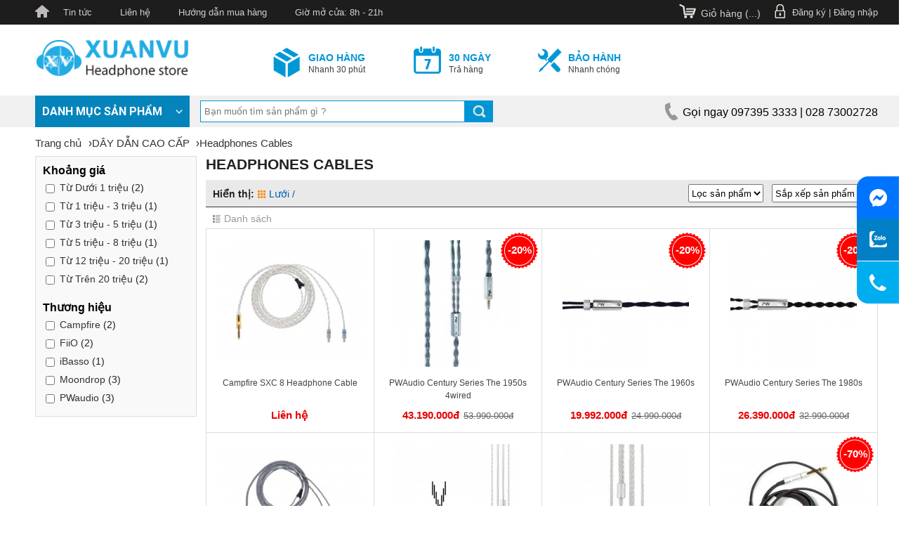

--- FILE ---
content_type: text/html; charset=UTF-8
request_url: https://tainghe.com.vn/headphones-cables.html
body_size: 14620
content:

<!DOCTYPE html>
<html lang="vi-vn">
<head>
    <!-- xác minh tên miền với facebook -->
    <meta name="facebook-domain-verification" content="3ko06e73uzxeje3jaypvixolwlsm9z" />    
    <meta name="google-site-verification" content="pS7uY7eqkkWy-tjZwtLQhgpEaebfgKiIzzXqp9u7z_A" />
    <meta name="google-site-verification" content="DMybd7gAdQlGBJro1cN9Tt48duBuYuBQhWh6Cb_iumU" />
    <meta name="google-site-verification" content="8109e_rQ9JCfYHn8fsIOPZFo6FAUPTnkhuJDZSnhZuY" />

    <meta charset="utf-8" />
    <meta name="viewport" content="width=device-width, initial-scale=1.0">
    <meta name="resource-type" content="document" />
    <meta http-equiv="X-UA-Compatible" content="IE=edge,chrome=1" />
    
    <meta property="og:title"       content="Headphones Cables">
    <meta property="og:image:alt"   content="Headphones Cables">
    <title>Headphones Cables</title>
    

    
    <meta name="description" content="Headphones Cables"/>
    <meta property="og:description" content="Headphones Cables">
    

    
    <meta property="og:type" content="website" />
    <meta property="og:image" content="https://tainghe.com.vn/static/assets/2024/images/logo_logo_logo.png" />
    
    <meta property="og:url" content="https://tainghe.com.vn/headphones-cables.html" />

    
    <meta name="keywords" content="Headphones Cables"/>
    

        
    
    <meta name="robots" content="index,follow" />
    

    
        <link rel="canonical" href="https://tainghe.com.vn/headphones-cables.html" >
    

    
    <meta name="revisit-after" content="1 days" />

    <link rel="alternate" type="application/rss+xml" title="RSS Feed for https://tainghe.com.vn" href="/product.rss" />
    <link rel="shortcut icon" href="/static/assets/2024/images/favicon.png" />
    
    <link rel="preconnect" href="https://fonts.googleapis.com">
    <link rel="preconnect" href="https://fonts.gstatic.com" crossorigin>
    <link href="https://fonts.googleapis.com/css?family=Roboto:400,500,700&subset=vietnamese" rel="stylesheet">
   <link rel="stylesheet" href="https://cdnjs.cloudflare.com/ajax/libs/font-awesome/6.1.2/css/all.min.css">
    <link rel="stylesheet" href="/static/assets/2024/script/style.css?23012026153332">   
    <!-- <link rel="stylesheet" href="/static/assets/2024/script/style_2.css?23012026153332">   -->
  
    

    
    <!--[if lt IE 9]>
    <script src="http://html5shiv.googlecode.com/svn/trunk/html5.js"></script>
    <![endif]-->
    
    <!-- Global site tag (gtag.js) - Google Analytics -->
<script async src="https://www.googletagmanager.com/gtag/js?id=UA-86334960-1"></script>
<script>
    window.dataLayer = window.dataLayer || [];
    function gtag(){dataLayer.push(arguments);}
    gtag('js', new Date());

    gtag('config', 'UA-86334960-1');
</script>

<!-- Google Tag Manager -->
<script>(function(w,d,s,l,i){w[l]=w[l]||[];w[l].push({'gtm.start':
new Date().getTime(),event:'gtm.js'});var f=d.getElementsByTagName(s)[0],
j=d.createElement(s),dl=l!='dataLayer'?'&l='+l:'';j.async=true;j.src=
'https://www.googletagmanager.com/gtm.js?id='+i+dl;f.parentNode.insertBefore(j,f);
})(window,document,'script','dataLayer','GTM-5GNDHPW');</script>
<!-- End Google Tag Manager -->
  
<!-- Google Tag Manager tainghe.com.vn-->
<script>(function(w,d,s,l,i){w[l]=w[l]||[];w[l].push({'gtm.start':
new Date().getTime(),event:'gtm.js'});var f=d.getElementsByTagName(s)[0],
j=d.createElement(s),dl=l!='dataLayer'?'&l='+l:'';j.async=true;j.src=
'https://www.googletagmanager.com/gtm.js?id='+i+dl;f.parentNode.insertBefore(j,f);
})(window,document,'script','dataLayer','GTM-PNNBLPS');</script>
<!-- End Google Tag Manager -->

<!-- Google Tag Manager -->
<script>(function(w,d,s,l,i){w[l]=w[l]||[];w[l].push({'gtm.start':
new Date().getTime(),event:'gtm.js'});var f=d.getElementsByTagName(s)[0],
j=d.createElement(s),dl=l!='dataLayer'?'&l='+l:'';j.async=true;j.src=
'https://www.googletagmanager.com/gtm.js?id='+i+dl;f.parentNode.insertBefore(j,f);
})(window,document,'script','dataLayer','GTM-KZFTWVP');</script>
<!-- End Google Tag Manager --> 
      
    
<!-- Global site tag (gtag.js) - AdWords: 865031147 -->
<script async src="https://www.googletagmanager.com/gtag/js?id=AW-865031147"></script>
<script>
    window.dataLayer = window.dataLayer || [];
    function gtag(){dataLayer.push(arguments);}
    gtag('js', new Date());

    gtag('config', 'AW-865031147');
</script>

<!-- Google Tag Manager -->
<script>(function(w,d,s,l,i){w[l]=w[l]||[];w[l].push({'gtm.start':
new Date().getTime(),event:'gtm.js'});var f=d.getElementsByTagName(s)[0],
j=d.createElement(s),dl=l!='dataLayer'?'&l='+l:'';j.async=true;j.src=
'https://www.googletagmanager.com/gtm.js?id='+i+dl;f.parentNode.insertBefore(j,f);
})(window,document,'script','dataLayer','GTM-TMD6K7D');</script>
<!-- End Google Tag Manager -->
</head>
<body>
      
    <div id="wrapper">
        <div id="top">
    <div class="container">
        <ul id="menu-top" class="ul">
            <li class="first home"><a href="/"></a></li>
            <li><a href="/tin-tuc">Tin tức</a></li>
            <li><a href="/lien-he">Liên hệ</a></li>
            <li><a href="/huong-dan-mua-hang">Hướng dẫn mua hàng</a> </li>
            <li><a >Giờ mở cửa: 8h - 21h</a></li>
        </ul>
        
        
        <div id="customer_h">
          	<i class="icon_login_h"></i>
          	<a href="/dang-ky" style="color: #d0d0d0">Đăng ký</a> | 
          	<a href="/dang-nhap" style="color: #d0d0d0">Đăng nhập</a>
      	</div>
        
        <div id="cart-header">
            <i class="icon icon-cart"></i>
            <a href="/cart">Giỏ hàng (<span class="js-cart-count"></span>)</a>
        </div>
    </div>
</div>

<div class="clear"></div>

<header>
    <div class="container">
        
        <a href="/" id="logo"><img src="/static/assets/2024/images/logo_logo_logo.png" alt="Xuan Vu Audio" /></a>
        

        <div id="services-header">
            <a href="/xuan-vu-speedy-dat-hang-online-nhan-hang-sieu-nhanh-chi-trong-30-phut.html">
                <i class="icon icon-service1"></i>
                <div><b>Giao hàng</b><span>Nhanh 30 phút</span></div>
            </a>
            <a href="/chinh-sach-bao-hanh">
                <i class="icon icon-service2"></i>
                <div><b>30 ngày</b><span>Trả hàng</span></div>
            </a>
            <a href="/chinh-sach-bao-hanh">
                <i class="icon icon-service3"></i>
                <div><b>Bảo hành</b><span>Nhanh chóng</span></div>
            </a>
        </div>

        <div id="fb_header">
            <div class="fb-page" data-href="https://www.facebook.com/xuanvuaudio/" data-width="280" data-height="75" data-small-header="true" data-adapt-container-width="true" data-hide-cover="false" data-show-facepile="true">
                <blockquote cite="https://www.facebook.com/xuanvuaudio/" class="fb-xfbml-parse-ignore"><a href="https://www.facebook.com/xuanvuaudio/">Xuân Vũ Audio</a></blockquote>
            </div>
        </div>
    </div>
</header>

<div class="clear"></div>
<nav id="nav-hori">
    <div class="container">
        <div id="main-menu">
    <div class="title-main-menu">Danh mục sản phẩm</div>
    <ul class="ul menu" style="display:none;">
        <li style="background: #f00;">
            <span class="box_icon_cat">
                <img src="/static/assets/2024/images/icon-flame-2020.png" alt="Khuyến mại hot" class="icon-cat" />
            </span>
            <a href="/khuyen-mai.html" class="root">KHUYẾN MẠI HOT</a>
        </li>

        <li>
            <span class="box_icon_cat">
                <img src="https://tainghe.com.vn/media/category/cb_4d485476e07e02638e8e2133cdf8f56d.png" alt="TAI NGHE" class="icon-cat"/>
            </span>

            <a href="/tai-nghe.html" class="root">TAI NGHE</a>

            <div class="sub-nav" style="min-height: 466px;">
                <div class="left">
                    <h3>Phân loại</h3>
                    <a href="/tai-nghe-in-ear.html" class="sub2">Tai Nghe In Ear</a>
                    <a href="/tai-nghe-ear-bud.html" class="sub2">Tai nghe Ear Bud</a>
                    <a href="/tai-nghe-on-ear.html" class="sub2">Tai nghe On Ear</a>
                    <a href="/tai-nghe-over-ear.html" class="sub2">Tai Nghe Over Ear</a>
                    <a href="/tai-nghe-clip-on.html" class="sub2">Tai Nghe Clip On</a>
                    <a href="/tai-nghe-open-ear.html" class="sub2">Tai Nghe Open Ear</a>
                    <a href="/tai-nghe-custom.html" class="sub2">Tai Nghe Custom</a>
                    <a href="/tai-nghe-universal.html" class="sub2">Tai Nghe Universal</a>
                    <a href="/tai-nghe-chong-on-noice-cancelling.html" class="sub2">Tai Nghe Chống Ồn</a>
                    <a href="/tai-nghe-khong-day.html" class="sub2">Tai Nghe Bluetooth</a>
                    <a href="/tai-nghe-true-wireless.html" class="sub2">Tai Nghe True Wireless</a>
                    <a href="/tai-nghe-DJ.html" class="sub2">Tai Nghe DJ</a>
                    <a href="/tai-nghe-phong-thu.html" class="sub2">Tai Nghe Phòng Thu</a>
                    <a href="/tai-nghe-the-thao.html" class="sub2">Tai Nghe Thể Thao</a>
                    <a href="/tai-nghe-choi-game.html" class="sub2">Tai Nghe Chơi Game</a>
                    <a href="/tai-nghe-co-mic.html" class="sub2">Tai Nghe Có Mic</a>
                    <a href="/tai-nghe-call-center.html" class="sub2">Tai Nghe Call Center</a>
                    <a href="/tai-nghe-tre-em.html" class="sub2">Tai Nghe Trẻ Em</a>
                </div>

                <div class="box-sub brand">
                    <h3>Thương hiệu</h3>
                    <div id="brand1">
                        <a href="/tai-nghe-sony">Sony</a>
                        <a href="/tai-nghe-64audio">64 Audio</a>
                        <a href="/tai-nghe-aaw">AAW</a>
                        <a href="/tai-nghe.html?brand=102&sort=price-asc">Apple</a>
                        <a href="/tai-nghe.html?brand=188&sort=price-asc">Fiil</a>
                        <a href="/tai-nghe.html?brand=51&sort=price-asc">JBL</a>
                        <a href="/tai-nghe-audio-technica">Audio-technica</a>
                        <a href="/tai-nghe-auglamour">Auglamour</a>
                        <a href="/tai-nghe.html?brand=38&sort=price-asc">Skullcandy</a>
                        <a href="/tai-nghe.html?brand=147&sort=price-asc">SoundPeats</a>
                        <a href="/tai-nghe-beats">Beats</a>
                        <a href="/tai-nghe-beyerdynamic">Beyerdynamic</a>
                        <a href="/tai-nghe.html?brand=160&sort=price-asc">B&O</a>
                        <a href="/tai-nghe-bose">Bose</a>
                        <a href="/tai-nghe-campfire">Campfire</a>
                        <a href="/tai-nghe.html?brand=103&sort=price-asc">Focal</a>
                        <a href="/tai-nghe-denon">Denon</a>
                        <a href="/tai-nghe-grado">Grado</a>
                        <a href="/tai-nghe-hifiman">Hifiman</a>
                        <a href="/tai-nghe-jabra">Jabra</a>
                        <a href="/tai-nghe-sennheiser">Sennheiser</a>
                        <a href="/tai-nghe-shozy">Shozy</a>
                        <a href="/tai-nghe-shure">Shure</a>
                        <a href="/tai-nghe.html?brand=161&sort=price-asc">Tribit</a>
                        <a href="/tai-nghe-soundmagic">SoundMAGIC</a>
                        <a href="/tai-nghe.html?brand=17&sort=price-asc">iBasso</a>
                        <a href="/tai-nghe.html?brand=11&sort=price-asc">Fiio</a>
                        <a href="/tai-nghe.html?brand=143&sort=price-asc">Sabbat</a>
                        <a href="/tai-nghe.html?brand=141&sort=price-asc">Moondrop</a>
                        <a href="/tai-nghe.html?brand=54&sort=price-asc">Marshall</a>
                        <a href="/tai-nghe-westone">Westone</a>
                        <a href="/tai-nghe.html?brand=162&sort=price-asc">Dunu</a>
                        <a href="/tai-nghe-yuin">Yuin</a>
                        <a href="/tai-nghe.html?brand=49&sort=price-asc">Campire</a>
                    </div>
                </div>

                <div class="banner-sub-menu">
                    
                </div>
            </div>
        </li>

        <li>
            <span class="box_icon_cat"><img src="https://tainghe.com.vn/media/category/cb_a22746738a475a75211f96a98549a811.png" alt="MÁY NGHE NHẠC" class="icon-cat"/></span>
            <a href="/may-nghe-nhac.html" class="root">MÁY NGHE NHẠC</a>
            <div class="sub-nav" style="min-height: 466px;">
                <div class="left">
                    <h3>Phân loại</h3>
                    <a href="/may-nghe-nhac-lossless.html" class="sub2">Máy Nghe Nhạc Lossless</a>
                    <a href="/may-nghe-nhac-the-thao.html" class="sub2">Máy Nghe Nhạc Thể Thao</a>
                    <a href="/may-nghe-nhac-hires.html" class="sub2">Máy Nghe Nhạc Hires</a>
                </div>
                <div class="box-sub brand">
                    <h3>Thương hiệu</h3>
                    <div id="brand4">
                        <a href="/may-nghe-nhac-astell-kern">Astell & Kern</a>
                        <a href="/may-nghe-nhac-sony">Sony</a>
                        <a href="/may-nghe-nhac-aune">Aune</a>
                        <a href="/may-nghe-nhac-fiio">Fiio</a>
                        <a href="/may-nghe-nhac-ibasso">iBasso</a>
                        <a href="/may-nghe-nhac-hidizs">Hidizs</a>    
                        <a href="/may-nghe-nhac-shanling">Shanling</a>     
                        <a href="/may-nghe-nhac-cayin">Cayin</a> 
                    </div>
                </div>
                <div class="banner-sub-menu"></div>
            </div>
        </li>

        <li>
            <span class="box_icon_cat"><img src="https://tainghe.com.vn/media/category/cb_f6c8dd5cf8f95e19e99ef874e3edc242.png" alt="LOA | SPEAKER" class="icon-cat"/></span>
            <a href="/loa.html" class="root">LOA | SPEAKER</a>
            <div class="sub-nav" style="min-height: 466px;">
                <div class="left">
                    <h3>Phân loại</h3>
                    <a href="/loa-di-dong.html" class="sub2">Loa Di Động</a>
                    <a href="/loa-vi-tinh.html" class="sub2">Loa Vi Tính</a>
                    <a href="/loa-bluetooth.html" class="sub2">Loa Bluetooth</a>
                    <a href="/loa-bookshelf.html" class="sub2">Loa Để Bàn</a>
                    <a href="/loa-sound-bar.html" class="sub2">Loa Soundbar</a>
                    <a href="/loa-hoi-nghi.html" class="sub2">Loa Hội Nghị</a>
                    <a href="/loa-karaoke.html" class="sub2">Loa Karaoke</a>
                </div>
                <div class="box-sub brand">
                    <h3>Thương hiệu</h3>
                    <div id="brand6">
                        <a href="/loa-jbl">JBL</a>
                        <a href="/loa-sony">Sony</a>
                        <a href="/loa-marshall">Marshall</a>
                        <a href="/loa-bose">Bose</a>
                        <a href="/loa.html?sort=price-asc&brand=161">Tribit</a>
                        <a href="/loa-harman-kardon">Harman Kardon</a>
                        <a href="/loa.html?brand=160&sort=price-asc">B&O</a>
                    </div>
                </div>
                <div class="banner-sub-menu"></div>
            </div>
        </li>

        <li>
            <span class="box_icon_cat"><img src="https://tainghe.com.vn/static/assets/2024/images/no_img.png" alt="CUSTOM IN EAR" class="icon-cat"/></span>
            <a href="/custom-in-ear.html" class="root">CUSTOM IN EAR</a>
        </li>

        <li>
            <span class="box_icon_cat"><img src="https://tainghe.com.vn/media/category/cb_34ead602847eccffd2bc5af611a422d2.png" alt="AMP & DAC" class="icon-cat"/></span>
            <a href="/amp-dac.html" class="root">DAC - AMP</a>
            <div class="sub-nav" style="min-height: 466px;">
                <div class="left">
                    <h3>Phân loại</h3>
                    <a href="/dac-may-tinh.html" class="sub2">DAC</a>
                    <a href="/dac-amp-di-dong.html" class="sub2">DAC/AMP Di Động</a>
                    <a href="/headphone-amp.html" class="sub2">Âm Ly Di Động</a>
                    <a href="/amp-de-ban.html" class="sub2">Âm Ly Để Bàn</a>
                    <a href="/bluetooth-dac-amp.html" class="sub2">Bluetooth DAC/AMP</a>
                    <a href="/dau-phat-cd.html" class="sub2">Đầu phát CD</a>
                </div>
                <div class="box-sub brand">
                    <h3>Thương hiệu</h3>
                    <div id="brand5">
                        <a href="/amp-dac-topping">Topping</a>
                        <a href="/amp-dac-chord-electronics">Chord Electronics</a>
                        <a href="/amp-dac-aune">Aune</a>
                        <a href="/amp-dac-fiio">Fiio</a>
                        <a href="/amp-dac-jds">JDSlabs</a>
                        <a href="/amp-dac-earstudio">Earstudio</a>
                        <a href="/amp-dac-ibasso">iBasso</a>
                        <a href="/amp-dac-xduoo">xDuoo</a>
                        <a href="/amp-dac-hidizs">Hidizs</a>
                        <a href="/amp-dac-oriolus">Oriolus</a>
                        <a href="/amp-dac-shanling">Shanling</a>
                    </div>
                </div>
                <div class="banner-sub-menu"></div>
            </div>
        </li>

        <li>
            <span class="box_icon_cat"><img src="https://tainghe.com.vn/media/category/cb_d3306ab36c10519e174cd70561740e69.png" alt="CABLES" class="icon-cat"/></span>
            <a href="/hi-end-cables.html" class="root">Dây Dẫn Cao Cấp</a>
            <div class="sub-nav" style="min-height: 466px;">
                <div class="left">
                    <h3>Phân loại</h3>
                    <a href="/iem-ciem-cables.html" class="sub2">IEM/CIEM Cables</a>
                    <a href="/headphones-cables.html" class="sub2">Headphones Cables</a>
                    <a href="/interconnect-cables.html" class="sub2">Interconnect Cables</a>
                </div>
                <div class="box-sub brand">
                    <h3>Thương hiệu</h3>
                    <div id="brand3">
                        <a href="/hi-end-cables-satin-audio">Satin Audio</a>
                        <a href="/hi-end-cables-effect-audio">Effect Audio</a>
                        <a href="/hi-end-cables-oriolus">Oriolus</a>
                        <a href="/hi-end-cables-pwaudio">PWaudio</a>
                    </div>
                </div>
                <div class="banner-sub-menu"></div>
            </div>
        </li>

        <li>
            <span class="box_icon_cat"><img src="https://tainghe.com.vn/static/assets/2024/images/no_img.png" alt="PHỤ KIỆN" class="icon-cat"/></span>
            <a href="/phu-kien.html" class="root">PHỤ KIỆN</a>
            <div class="sub-nav" style="min-height: 466px;">
                <div class="left">
                    <h3>Phân loại</h3>
                    <a href="/gia-treo-tai-nghe.html" class="sub2">Giá Treo Tai Nghe</a>
                    <a href="/day-noi-dai-tai-nghe.html" class="sub2">Dây Nối Dài Tai Nghe</a>
                    <a href="/giac-chia-tai-nghe.html" class="sub2">Giắc | Dây Kết Nối</a>
                    <a href="/eartips-earpads.html" class="sub2">Eartip | Earpad</a>
                    <a href="/pin-du-phong.html" class="sub2">Pin | Dây Sạc | Ổ Cắm</a>
                    <a href="/Case.html" class="sub2">Case | Túi Đựng</a>
                    <a href="/the-nho.html" class="sub2">Thẻ Nhớ</a>
                    <a href="/may-ghi-am-chinh-hang.html" class="sub2">Máy Ghi Âm</a>
                    <a href="/ghe-cong-thai-hoc.html" class="sub2">Ghế Công Thái Học</a>
                    <a href="/phu-kien-khac.html" class="sub2">Phụ Kiện Khác</a>
                </div>
                <div class="box-sub brand">
                    <h3>Thương hiệu</h3>
                    <div id="brand7">
                        <a href="/phu-kien-comply">Comply</a>
                        <a href="/phu-kien-spinfit">Spinfit</a>
                        <a href="/phu-kien-pelican">Pelican</a>
                        <a href="/phu-kien.html?brand=112&sort=price-asc">Zoom</a>
                        <a href="/phu-kien-elecom">Elecom</a>
                        <a href="/phu-kien-soundmagic">SoundMAGIC</a>
                        <a href="/phu-kien-shanling">Shanling</a>
                    </div>
                </div>
                <div class="banner-sub-menu"></div>
            </div>
        </li>

        <li>
            <span class="box_icon_cat"><img src="https://tainghe.com.vn/media/category/cb_a8aafc2b7d451a37409bddc7ee8a18e9.png" alt="HÀNG QUA SỬ DỤNG" class="icon-cat"/></span>
            <a href="/hang-qua-su-dung.html" class="root">HÀNG QUA SỬ DỤNG</a>
        </li>

        <li>
            <span class="box_icon_cat"><img src="https://tainghe.com.vn/static/assets/2024/images/no_img.png" alt="DỊCH VỤ" class="icon-cat"/></span>
            <a href="/dich-vu.html" class="root">DỊCH VỤ</a>
            <div class="sub-nav" style="min-height: 466px;">
                <div class="left">
                    <a href="/sua-chua-tai-nghe.html" class="sub2">Sửa Tai Nghe</a>
                    <a href="/ve-sinh-tai-nghe.html" class="sub2">Vệ Sinh Tai Nghe</a>
                </div>
                <!--
                    <div class="box-sub brand">
                      <h3>Thương hiệu</h3>
                      <div id="brand85">
                      </div>
                    </div>
                    -->
                <div class="banner-sub-menu"></div>
            </div>
        </li>
        
        <li>
            <span class="box_icon_cat"><img src="https://tainghe.com.vn/media/category/cb_a8aafc2b7d451a37409bddc7ee8a18e9.png" alt="Brand" class="icon-cat"/></span>
            <a href="/brand" class="root">BRANDS</a>
        </li>
    </ul>
</div>

        <div id="search">
            <form method="get" name="searchForm" action="/tim" enctype="multipart/form-data">
                <input type="text" id="js-global-search" class="text-search" name="q" autocomplete="off" placeholder="Bạn muốn tìm sản phẩm gì ?"/>
                <button type="button" id="submit-search" class="icon"></button>
            </form>
            <div class="autocomplete-suggestions" id="js-search-holder"></div>
        </div>

        <ul id="hotline-top" class="ul" style="">
            <li style="line-height: 16px !important;height: 45px;margin-top: 0;"><i class="icon icon-hotline"></i><span>Gọi ngay 097395 3333 | 028 73002728</span></li>
        </ul>
    </div>
</nav>
<div class="clear"></div>
        <div class="container wrap">
            <style>
    .pro-list.rslides li img{width:auto; float:none; margin:auto;}
    .read_continue a{float: right;font-size: 12px;margin-top: 10px;color: #0484bb}
</style>

<div class="container">
    <div id="breadcrumb" itemscope="" itemtype="http://schema.org/BreadcrumbList">
        <div itemprop="itemListElement" itemscope="" itemtype="http://schema.org/ListItem">
            <a href="/" itemprop="item" class="nopad-l">
                <span itemprop="name">Trang chủ</span>
                <meta itemprop="position" content="1">
            </a> › 
        </div>

        
        
        <div itemprop="itemListElement" itemscope="" itemtype="http://schema.org/ListItem">
            <a href="/hi-end-cables.html" itemprop="item" class="nopad-l">
                <span itemprop="name">DÂY DẪN CAO CẤP</span>
                <meta itemprop="position" content="2">
            </a>
            ›
        </div>
        
        <div itemprop="itemListElement" itemscope="" itemtype="http://schema.org/ListItem">
            <a href="/headphones-cables.html" itemprop="item" class="nopad-l">
                <span itemprop="name">Headphones Cables</span>
                <meta itemprop="position" content="3">
            </a>
            
        </div>
        
    </div>

    <div class="clear"></div>

    <section id="content" class="left">
        <h1 class="h-title current" style="text-transform:uppercase; margin-bottom:10px;">Headphones Cables</h1>

        

        

        <div class="title-product-list">
            <div class="paging" style="float:right; margin-top:0; margin-right:10px;">
                <select id="sort-by" onchange="location.href=this.value" style="float:right; height:26px; margin:6px;">
                    <option value="0">Sắp xếp sản phẩm</option>
                    
                    
                    <option value="https://tainghe.com.vn/headphones-cables.html?sort=new" >Mới nhất</option>
                    
                    
                    
                    <option value="https://tainghe.com.vn/headphones-cables.html?sort=price-asc" >Giá tăng dần</option>
                    
                    
                    
                    <option value="https://tainghe.com.vn/headphones-cables.html?sort=price-desc" >Giá giảm dần</option>
                    
                    
                    
                    
                    
                    
                    
                    
                    
                    
                </select>

                <select id="other_filter" onchange="location.href=this.value" style="float:right; height:26px; margin:6px;">
                    <option value="">Lọc sản phẩm</option>
                    
                    <option value="https://tainghe.com.vn/headphones-cables.html?other_filter=in-stock" >Còn hàng</option>
                    
                </select>
            </div>

            <div style="float:left;">
                <div class="sapxep_list" style="float:left; position:relative; margin-left:10px; right:0;">
                    <b class="fl" style="padding-right:5px;">Hiển thị:</b>
                    <div class="sapxep">
                        <a href="javascript:void(0)" onclick="Hura.User.setOption('product_display', 'grid').then(function(){ window.location.reload() });" 
                            class="current" >
                            <i class="icon_grid"></i>Lưới / 
                        </a>

                        <a href="javascript:void(0)" onclick="Hura.User.setOption('product_display', 'list').then(function(){ window.location.reload() });" 
                            >
                            <i class="icon_list"></i>Danh sách
                        </a>
                    </div>
                </div>
            </div>
        </div>

        <div class="clear"></div>
        
        <div class="product-list border_l_r">
            <ul class="ul" style="display: flex;flex-wrap: wrap">
                
                <li class="item">
    

    

    
    <span class="status_contact">
         Liên hệ
        
    </span>
    

    

    <div class="p_container">
        <a href="/campfire-sxc-8-headphone-cable.html" class="p-img">
            <img src="/media/product/250_5318_campfire_sxc_8_headphone_cable_xuan_vu_audio_2_min.jpg" alt="Campfire SXC 8 Headphone Cable" />
        </a>

        <a href="/campfire-sxc-8-headphone-cable.html" class="p-name">Campfire SXC 8 Headphone Cable</a>

        <div class="center price_item">
            <span class="p-price">
                Liên hệ
            </span>

            <span class="p-old-price">
                
            </span>
        </div>

        <!-- <div class="p-offer">
            
        </div> -->
    </div>
</li>
                
                <li class="item">
    

    
    <div class="price_off">-20%</div>
    

    
    <span class="status_contact">
        
    </span>
    

    

    <div class="p_container">
        <a href="/pwaudio-century-series-the-1950s.html" class="p-img">
            <img src="/media/product/250_4124_cap_ket_noi_pwaudio_century_series_the_1950s_chinh_hang_xuan_vu_audio_2.jpg" alt="PWAudio Century Series The 1950s 4wired" />
        </a>

        <a href="/pwaudio-century-series-the-1950s.html" class="p-name">PWAudio Century Series The 1950s 4wired</a>

        <div class="center price_item">
            <span class="p-price">
                43.190.000đ
                
            </span>

            <span class="p-old-price">
                53.990.000đ
            </span>
        </div>

        <!-- <div class="p-offer">
            
        </div> -->
    </div>
</li>
                
                <li class="item">
    

    
    <div class="price_off">-20%</div>
    

    
    <span class="status_contact">
        
    </span>
    

    

    <div class="p_container">
        <a href="/pwaudio-century-series-the-1960s-chinh-hang.html" class="p-img">
            <img src="/media/product/250_4125_pwaudio_century_series_the_1960s_chinh_hang_gia_re_1.jpg" alt="PWAudio Century Series The 1960s" />
        </a>

        <a href="/pwaudio-century-series-the-1960s-chinh-hang.html" class="p-name">PWAudio Century Series The 1960s</a>

        <div class="center price_item">
            <span class="p-price">
                19.992.000đ
                
            </span>

            <span class="p-old-price">
                24.990.000đ
            </span>
        </div>

        <!-- <div class="p-offer">
            
        </div> -->
    </div>
</li>
                
                <li class="item">
    

    
    <div class="price_off">-20%</div>
    

    
    <span class="status_contact">
        
    </span>
    

    

    <div class="p_container">
        <a href="/pwaudio-century-series-the-1980s.html" class="p-img">
            <img src="/media/product/250_4126_day_cap_ket_noi_pwaudio_century_series_the_1980_s_chinh_hang_xuan_vu.jpg" alt="PWAudio Century Series The 1980s" />
        </a>

        <a href="/pwaudio-century-series-the-1980s.html" class="p-name">PWAudio Century Series The 1980s</a>

        <div class="center price_item">
            <span class="p-price">
                26.390.000đ
                
            </span>

            <span class="p-old-price">
                32.990.000đ
            </span>
        </div>

        <!-- <div class="p-offer">
            
        </div> -->
    </div>
</li>
                
                <li class="item">
    

    

    
    <span class="status_contact">
         Liên hệ
        
    </span>
    

    

    <div class="p_container">
        <a href="/campfire-cloth-litz-headphone-cable.html" class="p-img">
            <img src="/media/product/250_5317_campfire_cloth_litz_headphone_cable_xuan_vu_min.jpg" alt="Campfire Cloth Litz Headphone Cable  " />
        </a>

        <a href="/campfire-cloth-litz-headphone-cable.html" class="p-name">Campfire Cloth Litz Headphone Cable  </a>

        <div class="center price_item">
            <span class="p-price">
                Liên hệ
            </span>

            <span class="p-old-price">
                
            </span>
        </div>

        <!-- <div class="p-offer">
            
        </div> -->
    </div>
</li>
                
                <li class="item">
    

    

    
    <span class="status_contact">
         Liên hệ
        
    </span>
    

    

    <div class="p_container">
        <a href="/moondrop-v-cable.html" class="p-img">
            <img src="/media/product/250_4963_moondrop_line_v_xuan_vu_1.jpg" alt="Moondrop Line V cable " />
        </a>

        <a href="/moondrop-v-cable.html" class="p-name">Moondrop Line V cable </a>

        <div class="center price_item">
            <span class="p-price">
                990.000đ
                
            </span>

            <span class="p-old-price">
                
            </span>
        </div>

        <!-- <div class="p-offer">
            
        </div> -->
    </div>
</li>
                
                <li class="item">
    

    

    
    <span class="status_contact">
         Liên hệ
        
    </span>
    

    

    <div class="p_container">
        <a href="/moondrop-line-w-cable.html" class="p-img">
            <img src="/media/product/250_5150_moondrop_line_w_cable_xuan_vu.jpg" alt="Moondrop Line W Cable" />
        </a>

        <a href="/moondrop-line-w-cable.html" class="p-name">Moondrop Line W Cable</a>

        <div class="center price_item">
            <span class="p-price">
                Liên hệ
            </span>

            <span class="p-old-price">
                
            </span>
        </div>

        <!-- <div class="p-offer">
            
        </div> -->
    </div>
</li>
                
                <li class="item">
    

    
    <div class="price_off">-70%</div>
    

    
    <span class="status_contact">
         Tạm hết hàng
        
    </span>
    

    

    <div class="p_container">
        <a href="/cable-tai-nghe-ibasso-sr1.html" class="p-img">
            <img src="/media/product/250_5232_cap_cho_tai_nghe_ibasso_sr1_xuan_vu_1_min.jpg" alt="Cable tai nghe iBasso SR1" />
        </a>

        <a href="/cable-tai-nghe-ibasso-sr1.html" class="p-name">Cable tai nghe iBasso SR1</a>

        <div class="center price_item">
            <span class="p-price">
                150.000đ
                
            </span>

            <span class="p-old-price">
                500.000đ
            </span>
        </div>

        <!-- <div class="p-offer">
            
        </div> -->
    </div>
</li>
                
                <li class="item">
    

    

    
    <span class="status_contact">
         Liên hệ
        
    </span>
    

    

    <div class="p_container">
        <a href="/fiio-ll-rd-2024-headphone-cable.html" class="p-img">
            <img src="/media/product/250_6155_fiio_ll_rd_2024_headphone_cable_xuan_vu_chinh_hang.webp" alt="FiiO LL-RD 2024 Headphone Cable" />
        </a>

        <a href="/fiio-ll-rd-2024-headphone-cable.html" class="p-name">FiiO LL-RD 2024 Headphone Cable</a>

        <div class="center price_item">
            <span class="p-price">
                5.990.000đ
                
            </span>

            <span class="p-old-price">
                
            </span>
        </div>

        <!-- <div class="p-offer">
            
        </div> -->
    </div>
</li>
                
                <li class="item">
    

    

    
    <span class="status_contact">
        
    </span>
    

    

    <div class="p_container">
        <a href="/moondrop-atami-cable" class="p-img">
            <img src="/media/product/250_6679_moondrop_atami_cable_xuan_vu_1.webp" alt="Moondrop ATAMI Cable - dual 3.5mm " />
        </a>

        <a href="/moondrop-atami-cable" class="p-name">Moondrop ATAMI Cable - dual 3.5mm </a>

        <div class="center price_item">
            <span class="p-price">
                3.850.000đ
                
            </span>

            <span class="p-old-price">
                
            </span>
        </div>

        <!-- <div class="p-offer">
            
        </div> -->
    </div>
</li>
                
                <li class="item">
    

    

    
    <span class="status_contact">
         Liên hệ
        
    </span>
    

    

    <div class="p_container">
        <a href="/fiio-ll-rc-2025-1-5m-headphone-cable" class="p-img">
            <img src="/media/product/250_6947_fiio_ll_rc_2025_1_5m_headphone_cable.webp" alt="FiiO LL-RC 2025 1.5m Headphone Cable" />
        </a>

        <a href="/fiio-ll-rc-2025-1-5m-headphone-cable" class="p-name">FiiO LL-RC 2025 1.5m Headphone Cable</a>

        <div class="center price_item">
            <span class="p-price">
                2.500.000đ
                
            </span>

            <span class="p-old-price">
                
            </span>
        </div>

        <!-- <div class="p-offer">
            
        </div> -->
    </div>
</li>
                
            </ul>
        </div>
        
        
        <div class="clear"></div>

        <div class="paging"></div>

        <div class="clear"></div>

        
    </section>

    <div id="right-pro-list">
  <div class="content-common" style="border:solid 1px #ddd;background:#f9f9f9;padding:10px">
    

    
    

    
    
    
    <b class="title-filter">Khoảng giá</b>
    <ul class="ul list-filter">
      
      <li>
        <input type="checkbox"  onclick="location.href='https://tainghe.com.vn/headphones-cables.html?max=1000000'"/> 
        <a href="https://tainghe.com.vn/headphones-cables.html?max=1000000"> <span>Từ</span> Dưới 1 triệu</a> 
        <span>(2)</span>
      </li>
      
      <li>
        <input type="checkbox"  onclick="location.href='https://tainghe.com.vn/headphones-cables.html?max=3000000&min=1000000'"/> 
        <a href="https://tainghe.com.vn/headphones-cables.html?max=3000000&min=1000000"> <span>Từ</span> 1 triệu - 3 triệu</a> 
        <span>(1)</span>
      </li>
      
      <li>
        <input type="checkbox"  onclick="location.href='https://tainghe.com.vn/headphones-cables.html?max=5000000&min=3000000'"/> 
        <a href="https://tainghe.com.vn/headphones-cables.html?max=5000000&min=3000000"> <span>Từ</span> 3 triệu - 5 triệu</a> 
        <span>(1)</span>
      </li>
      
      <li>
        <input type="checkbox"  onclick="location.href='https://tainghe.com.vn/headphones-cables.html?max=8000000&min=5000000'"/> 
        <a href="https://tainghe.com.vn/headphones-cables.html?max=8000000&min=5000000"> <span>Từ</span> 5 triệu - 8 triệu</a> 
        <span>(1)</span>
      </li>
      
      <li>
        <input type="checkbox"  onclick="location.href='https://tainghe.com.vn/headphones-cables.html?max=20000000&min=12000000'"/> 
        <a href="https://tainghe.com.vn/headphones-cables.html?max=20000000&min=12000000"> <span>Từ</span> 12 triệu - 20 triệu</a> 
        <span>(1)</span>
      </li>
      
      <li>
        <input type="checkbox"  onclick="location.href='https://tainghe.com.vn/headphones-cables.html?min=20000000'"/> 
        <a href="https://tainghe.com.vn/headphones-cables.html?min=20000000"> <span>Từ</span> Trên 20 triệu</a> 
        <span>(2)</span>
      </li>
      
    </ul>
    

    
    <b class="title-filter">Thương hiệu</b>
    <ul class="ul list-filter">
      
      <li>
        <input type="checkbox"  onclick="location.href='https://tainghe.com.vn/headphones-cables.html?brand=49'"/> 
        <a href="https://tainghe.com.vn/headphones-cables.html?brand=49">Campfire</a> (2)
      </li>
      
      <li>
        <input type="checkbox"  onclick="location.href='https://tainghe.com.vn/headphones-cables.html?brand=11'"/> 
        <a href="https://tainghe.com.vn/headphones-cables.html?brand=11">FiiO</a> (2)
      </li>
      
      <li>
        <input type="checkbox"  onclick="location.href='https://tainghe.com.vn/headphones-cables.html?brand=17'"/> 
        <a href="https://tainghe.com.vn/headphones-cables.html?brand=17">iBasso</a> (1)
      </li>
      
      <li>
        <input type="checkbox"  onclick="location.href='https://tainghe.com.vn/headphones-cables.html?brand=141'"/> 
        <a href="https://tainghe.com.vn/headphones-cables.html?brand=141">Moondrop</a> (3)
      </li>
      
      <li>
        <input type="checkbox"  onclick="location.href='https://tainghe.com.vn/headphones-cables.html?brand=37'"/> 
        <a href="https://tainghe.com.vn/headphones-cables.html?brand=37">PWaudio</a> (3)
      </li>
      
    </ul>
    

    
  </div>

  <div class="clear"></div>
</div>
    
</div>
            <div class="clear"></div>
        </div>
        <div class="clear"></div>
<p>&nbsp;</p>


<div class="container" id="js-history-container" style="display: none">
    <div id="product-list">
        <div class="h-title title-common">Sản phẩm đã xem</div>
        <div id="js-history-holder" class="product-list" style="width:1200px;"> </div>
    </div>    
</div>


<footer id="footer">
    <div id="news-bottom">
        <div class="container">
            
            <div class="box-news-bottom-left nomar-l">
                <div class="h-title">
                    <!--i class="icon icon-news"></i--> Tin nổi bật <a class="view_all_news_bottom" href="/tin-tuc">Xem hết ></a>
                </div>
                <ul class="ul" id="js-footer-top-article"> <!-- // top_article_list --> </ul>
            </div>

            <div class="box-news-bottom">
                <div class="h-title">Tin tức mới <a class="view_all_news_bottom" href="/tin-tuc">Xem hết ></a></div>
                <ul class="ul" id="js-footer-new-article"></ul>
            </div>
            
        </div>
    </div>

    <div class="clear"></div>

    <div id="box-footer">
        <div class="container">
            <ul class="ul">
                <li>
                    <div class="h-title">Xuân Vũ Audio</div>
                    <a href="/gioi-thieu-he-thong-cua-hang">Giới thiệu hệ thống cửa hàng</a>
                    <a href="/tuyen-dung.html">Tuyển dụng</a>
                    <a href="/khuyen-mai.html">Tin tức khuyến mại</a>
                </li>

                <li>
                    <div class="h-title">Chính sách & Quy định</div>
                    <a href="/chinh-sach-bao-hanh.html">Chính sách bảo hành</a>
                    <a href="/chinh-sach-doi-tra-hang.html">Chính sách đổi trả hàng</a>
                    <a href="/quy-che-hoat-dong.html">Quy chế hoạt động</a>
                    <a href="/chinh-sach-bao-mat.html">Chính sách bảo mật</a>
                </li>

                <li>
                    <div class="h-title">Hướng dẫn sử dụng</div>
                    <a href="/huong-dan-mua-hang.html">Hướng dẫn mua hàng</a>
                    <a href="/huong-dan-thanh-toan.html">Hướng dẫn thanh toán</a>
                    <a href="/huong-dan-mua-hang-tra-gop.html">Hướng dẫn mua hàng trả góp</a>
                    <a href="/the-khach-hang-than-thiet.html">Khách hàng thân thiết</a>
                </li>

                <li>
                    <div class="h-title">Tổng đài hỗ trợ</div>
                    <a>Hotline: 097395 3333 | 028 73002728</a>
                    <a href="mailto:info@tainghe.com.vn">Email: sales@tainghe.com.vn</a>
                    <a>Giờ mở cửa: 8h - 21h</a>
                </li>

                <li style="padding-left: 15px;width: 15%">
                    <a href="#" class="box-footer-button"><i class="icon icon-ontop"></i>Về đầu trang</a>
                    <a href="?show_version=mobile" class="box-footer-button" rel="nofollow" style="white-space: nowrap;"><i class="icon icon-mobile"></i>Xem bản mobile</a>
                    <div id="social-footer">
                        <span>Kết nối</span>
                        <a href="https://www.facebook.com/xuanvuaudio/" target="_blank"><i class="icon icon-fb"></i></a>
                        <a href="https://www.youtube.com/xuanvuaudio" target="_blank"><i class="icon icon-yo"></i></a>
                        <a href="https://www.instagram.com/xuanvuaudio/" target="_blank"><img data-src="/static/assets/2024/images/icon_insta.png" alt="insta" width="1" height="1" class="lazy" /></a>
                    </div>
                </li>
            </ul>
        </div>
    </div>

    <div class="clear"></div>

    <div id="footer-top">
        <div class="container">
            <span class="tt_ft">
                <img data-src="/static/assets/2024/images/mastercard.png" alt="mastercard" width="1" height="1" class="lazy"/>
                <img data-src="/static/assets/2024/images/visa.png" alt="visa" width="1" height="1" class="lazy"/>
                <img data-src="/static/assets/2024/images/tienmat.png" alt="Tiền mặt" width="1" height="1" class="lazy"/>
                <img data-src="/static/assets/2024/images/ck_ft.png" alt="Chuyển khoản" width="1" height="1" class="lazy"/>
            </span>

            <span>
                Chứng nhận Website <a href="http://online.gov.vn/CustomWebsiteDisplay.aspx?DocId=10225" target="_blank"><i class="icon icon-bct"></i></a> 
                <a href="http://www.dmca.com/Protection/Status.aspx?ID=8e1c5c1c-15bb-41f9-b1d6-d984ff040207" title="DMCA.com Protection Status" class="dmca-badge" style="margin-left:70px;"> <img data-src="//images.dmca.com/Badges/dmca_protected_16_120.png?ID=8e1c5c1c-15bb-41f9-b1d6-d984ff040207" alt="DMCA.com Protection Status"  width="1" height="1" class="lazy" style="vertical-align:middle; margin-top:-7px;"/></a> 
                <script src="//images.dmca.com/Badges/DMCABadgeHelper.min.js"> </script>    
            </span>

            <div id="newsletter" style="float:right">
                <input type="text" id="email-newsletter" placeholder="Nhập email nhận bản tin khuyến mãi"/>
                <a href="javascript:void(0)" onclick="subscribe_newsletter('#email-newsletter')" class="send-newsletter">Gửi</a>
            </div>
        </div>
    </div>

    <div class="clear"></div>

    <div id="list-showroom">
        <div class="container">
            <ul class="ul" style="display: flex; flex-wrap: wrap;">
                <li style="flex: 1">
                    <img data-src="https://tainghe.com.vn/media/lib/add2.jpg" alt="showroom" width="1" height="1" class="lazy"/>
                    <div class="showroom-right">
                        <b>Xuân Vũ Láng Hạ</b><br/>
                        163 Láng Hạ, P. Đống Đa, Hà Nội<br/>
                        Mở cửa: 8h - 21h<br/>
                        Số máy lẻ: 1<br/>
                        <a href="https://www.google.com/maps/place/Xu%C3%A2n+V%C5%A9+Audio+-+165+L%C3%A1ng+H%E1%BA%A1/@21.011178,105.8092818,17z/data=!3m1!4b1!4m5!3m4!1s0x3135ac9e0003978d:0xa7495c69dfe81bd!8m2!3d21.011178!4d105.8114705" target="_blank">Bản đồ đường đi</a>
                    </div>
                </li>

                <!--<li style="flex: 1">
                    <img data-src="/static/assets/2024/images/3753_8332_khaitrng.jpg" alt="showroom" width="1" height="1" class="lazy"/>
                    <div class="showroom-right">
                        <b>Xuân Vũ Phố Huế</b><br/>
                        206 Phố Huế, Hai Bà Trưng, Hà Nội<br/>
                        Mở cửa: 8h - 21h<br/>
                        Số máy lẻ: 2<br/>
                        <a href="https://goo.gl/maps/touj9BkcV1YtSebT8" target="_blank">Bản đồ đường đi</a>
                    </div>
                </li>-->

                <li style="flex: 1">
                    <img data-src="https://tainghe.com.vn/media/lib/add5.jpg" alt="showroom" width="1" height="1" class="lazy" />
                    <div class="showroom-right">
                        <b>Xuân Vũ Cao Thắng</b><br/>
                        98 Cao Thắng, P. Bàn Cờ, Hồ Chí Minh<br/>
                        Mở cửa: 8h - 21h<br/>
                        Số máy lẻ: 3<br/>
                        <a href="https://www.google.com/maps/place/Xu%C3%A2n+V%C5%A9+Audio+-+98+Cao+Th%E1%BA%AFng/@10.7715432,106.6783924,17z/data=!3m1!4b1!4m5!3m4!1s0x31752f210c9ac2eb:0x86487ac09f153660!8m2!3d10.7715432!4d106.6805811" target="_blank">Bản đồ đường đi</a>
                    </div>
                </li>

                <li style="flex: 1">
                    <img data-src="https://tainghe.com.vn/media/lib/pdp.jpg" alt="showroom" width="1" height="1" class="lazy" />
                    <div class="showroom-right">
                        <b>Xuân Vũ Phan Đình Phùng</b><br/>
                        92 Phan Đình Phùng, P. Cầu Kiệu, Hồ Chí Minh<br/>
                        Mở cửa: 8h - 21h<br/>
                        Số máy lẻ: 4<br/>
                        <a href="https://www.google.com/maps/place/Xu%C3%A2n+V%C5%A9+Audio+-+92+Phan+%C4%90%C3%ACnh+Ph%C3%B9ng/@10.794378,106.6818293,17z/data=!3m1!4b1!4m5!3m4!1s0x31752926c17e81a1:0xb2bdad0f7a65ab6a!8m2!3d10.794378!4d106.684018" target="_blank">Bản đồ đường đi</a>
                    </div>
                </li>
            </ul>
        </div>
        <div class="clear"></div>
    </div>

    <div class="container" style="padding:12px 0;font-size: 12px">
        Công ty TNHH Truyền Thông Xuân Vũ. ĐKKD số 0105273484 cấp tại Sở KH & ĐT thành phố Hà Nội. Địa chỉ: 60/22 Phan Đình Giót, Phương Liệt, Thanh Xuân, Hà Nội 
    </div>
    <div class="clear"></div>
</footer>

<div id="toTop" class="icon icon-ontop"></div>

<div class="ppocta-ft-fix">
    <a id="messengerButton" href="https://www.messenger.com/t/xuanvuaudio"> </a>
    <a id="zaloButton" href="https://zalo.me/688120756259237573"> </a>
    <a id="calltrap-btn" class="b-calltrap-btn calltrap_offline hidden-phone visible-tablet" href="tel:0973953333"> </a>
</div>
<!-- <div id="chatFB">
    <div class="title"><img data-src="/static/assets/2024/images/title_fbchat.png" alt="chat FB"  width="1" height="1" class="lazy"/>  </div>
    <a href="https://www.messenger.com/t/xuanvuaudio" target="_blank">
        <img data-src="/static/assets/2024/images/Icon_Facebook_Messenger.png" alt="chat FB"  width="1" height="1" class="lazy"/>  
    </a>
    </div> -->
<!--chatFB-->
<div class="success-form" style="display: none">
    <div class="content-container">
        <div class="success-checkmark">
            <div class="check-icon">
                <span class="icon-line line-tip"></span>
                <span class="icon-line line-long"></span>
                <div class="icon-circle"></div>
                <div class="icon-fix"></div>
            </div>
        </div>

        <div class="text-center content-text text-23"> Thêm sản phẩm vào giỏ hàng thành công !</div>
    </div>
</div>


    </div>
  
    <script src="https://static.gleecdn.com/hura8/v3/hura8.js?5"></script>
<script src="https://static.gleecdn.com/hura8/v3/vendors.js?5"></script>
<script src="/static/assets/2024/script/library.js?23012026153332"></script>



<script>
    var mb_pd_artTpl = `  
      <div class="item">
          <img alt="{%= item.title %}" src="{%= item.image.original %}" style="opacity: 1; display: block;"/>
          <a href="{%= item.url %}" class="block" >{%= item.title %}</a>
          <div class="counts"><span><i class="fa fa-eye"></i> {%= item.visit %} lượt xem</span></div>
          <div class="clr"></div>
      </div>
    `
  
    var mb_home_art = `
        <li class="clearfix" style="min-height: 210px;" data-id="{%= item.id %}">
            <div class="nl_info">
                <div class="nl_title">
                    <a href="{%= item.url %}">{%= item.title %}</a>
                </div>
                <div class="nl_date">
                    {% if (item.article_time) { %} {%= item.article_time %}
                    {% } else { %}{%= item.lastUpdate %}
                    {% } %}
                </div>
                <div class="nl_sapo">
                    <div class="nl_img">
                        <a href="{%= item.url %}" title="{%= item.title %}">
                        <img src="{%= item.image.original %}" alt="{%= item.title %}" width="100" /></a>
                    </div>
                    {%= item.summary %}
                </div>
            </div>
        </li>
    `;
  
    var promotionTpl = `
        <div class="item">
            <div class="p-km-contianer">
                <a href="{%= item.productUrl %}" class="p-km" target="_blank">
                    <img src="{%= item.productImage.large %}" alt="{%= item.productName %}"  />
                </a>

                <div class="content">
                    <a href="{%= item.productUrl %}" class="n-km" target="_blank">{%= item.productName %}</a>

                    <div class="all-price">
                        <span class="price">
                            {% if (item.price > 0) { %} {%= formatCurrency(item.price) %} đ
                            {% } else { %} Liên hệ
                            {% } %}
                        </span>

                        {% if (item.price_off > 0) { %} 
                        <span class="old-price">{%= formatCurrency(item.marketPrice) %} ₫</span>
                        {% } %}
                    </div>

                    {% if (item.price_off > 0) { %}
                    <div class="discount"><span>-{%= Math.ceil(item.price_off) %}%</span></div>
                    {% } %}

                    {% if (item.specialOffer.gift) { %}
                    <div class="is_specialOffer">Quà tặng</div>
                    {% } %}
                </div>
            </div>
        </div>
    `

    var pd_voucherTpl = `
        {% if (item.show_to_public == 1) { %}
        <div class="item">
            <i class="fas fa-star"></i> Nhập mã <b class="js-voucher-text" onclick="copyText('{%= item.code %}', this)" style="cursor: pointer;">{%= item.code %}</b> {%= item.title %}
        </div>
        {% } %}
    `

    var pd_articleTpl = `
        <li>
            <img src="{%= item.image.original %}" alt="{%= item.title %}" />
            <div><a href="{%= item.url %}" title="{%= item.title %}">{%= item.title %}</a></div>
        </li>
    `
  
    var pd_productTpl = `
        <li>
            <a href="{%= item.productUrl %}" class="img">
                <img src="{%= item.productImage.large %}" alt="{%= item.productName %}"  />
            </a>

            <div class="p-right">
                <a href="{%= item.productUrl %}" class="name">{%= item.productName %}</a>

                <span class="p-price">
                    {% if (item.price > 0) { %} {%= formatCurrency(item.price) %} đ
                    {% } else { %} Liên hệ
                    {% } %}
                </span>
                <span class="p-old-price">
                    {% if (item.marketPrice > item.price && item.price > 0) { %} {%= formatCurrency(item.marketPrice) %}đ {% } %}
                </span>
            </div>
        </li>
    `

    var footer_new_article = `
        <li>
            <div>
                <a href="{%= item.url %}">
                    <img src="{%= item.image.original %}" alt="{%= item.title %}" />
                </a>
            </div>
            <p class="name"><a href="{%= item.url %}" title="{%= item.title %}">{%= item.title %}</a></p>
            <span class="time">
                {% if (item.article_time) { %} {%= item.article_time %}
                {% } else { %}{%= item.lastUpdate %}
                {% } %}
                - {%= item.visit %} lượt xem
            </span>
        </li>
    `;

    var footer_top_article = `
        <li>
            <a href="{%= item.url %}" class="img_news_bottom"><img src="{%= item.image.original %}" alt="{%= item.title %}" /></a>
            <div class="a-right">
                <div class="name">
                    <a href="{%= item.url %}" title="{%= item.title %}">{%= item.title %}</a>
                </div>
                <div class="summary">{%= item.summary %}</div>
                <a href="{%= item.url %}" class="read_more">Xem chi tiết ></a>
                <span class="time">
                    {% if (item.article_time) { %} {%= item.article_time %}
                    {% } else { %}{%= item.lastUpdate %}
                    {% } %}
                </span>
            </div>
        </li>
        
    `;

    var mb_productTpl = `
        <div class="item-content-product">
            <div class="border-product">
                <div class="box-product">

                    {% if (item.price_off > 0) { %} 
                    <div class="price_off">-{%= Math.ceil(item.price_off) %}%</div> 
                    {% } %}
                    
                    {% if (item.quantity <= 0 && item.quantity != -5) { %} 
                    <span class="status_contact">
                        {% if (item.quantity == 0) { %}  Tạm hết hàng
                        {% } else if (item.quantity == -1) { %} Tạm hết hàng
                        {% } else if (item.quantity == -2) { %} Sắp có hàng
                        {% } else if (item.quantity == -3) { %} Gọi để có giá tốt
                        {% } else if (item.quantity == -4) { %} Vừa có hàng
                        {% } %}
                    </span>
                    {% } %}

                    {% if (item.specialOffer.gift) { %} <div class="is_specialOffer">Quà tặng</div> {% } %}

                    <a href="{%= item.productUrl %}">
                        <img class="img-content-product" src="{%= item.productImage.large %}" alt="{%= item.productName %}"  style="width: 135px !important;height: 135px !important"/>
                    </a>
                    <p class="clearfix"></p>
                </div>

                <p class="priceline ">
                    {% if (item.price_off > 0) { %} 
                    <span class="ms-number-money">{%= formatCurrency(item.marketPrice) %} ₫ </span>
                    {% } %}
                </p>

                <p class="clearfix"></p>

                <p class="price "> 
                    <span class="ms-number-money">
                        {% if (item.price > 0) { %} {%= formatCurrency(item.price) %} đ
                        {% } else { %} Liên hệ
                        {% } %}
                    </span>
                </p>

                <p class="short-name"><span>{%= item.brand.name %}</span></p>
                <h3 class="full-name"><a href="{%= item.productUrl %}">{%= item.productName %}</a></h3>
                <div class="p-offer" style="height: 16px;overflow: hidden"></div>                               
            </div>
        </div>
    `

    var productTpl = `
        <li class="item">
            {% if (item.productType.isNew == 1) { %}<i class="new">Mới</i>{% } %}

            {% if (item.marketPrice > item.price && item.price > 0) { %}
            <div class="price_off">-{%= Math.ceil(item.price_off) %}%</div>
            {% } %}

            {% if (item.quantity < 1) { %}
            <span class="status_contact">
                {% if (item.quantity == 0) { %}  Tạm hết hàng
                {% } else if (item.quantity == -1) { %} Tạm hết hàng
                {% } else if (item.quantity == -2) { %} Sắp có hàng
                {% } else if (item.quantity == -3) { %} Gọi để có giá tốt
                {% } else if (item.quantity == -4) { %} Vừa có hàng
                {% } %}
            </span>
            {% } %}

            {% if (item.specialOffer.gift) { %}
            <div class="is_specialOffer">Quà tặng</div>
            {% } %}

            <div class="p_container">
                <a href="{%= item.productUrl %}" class="p-img">
                    <img src="{%= item.productImage.large %}" alt="{%= item.productName %}" width="250" height="250" />
                </a>

                <a href="{%= item.productUrl %}" class="p-name center">{%= item.productName %}</a>

                <div class="center" style="clear:both">
                    <span class="p-price">
                        {% if (item.price > 0) { %} {%= formatCurrency(item.price) %} đ
                        {% } else { %} Liên hệ
                        {% } %}
                    </span>
                    
                    <span class="p-old-price">
                        {% if (item.marketPrice > item.price && item.price > 0) { %} {%= formatCurrency(item.marketPrice) %}đ {% } %}
                    </span>
                </div>

                <div class="p-offer" style="height: 34px;over-flow:  hidden">
                    {% if (item.package_accessory != '' && item.package_accessory > 0) { %}            
                    <span><span class="icon-accessory">KM</span> {%= item.package_accessory %}</span>
                    {% } %}
                </div>
            </div>
        </li>
    `;

    var provinceTpl = `
        <option value="{%= item.id %}"  data-name="{%= item.name %}">{%= item.name %}</option>
    `;

    var instant_search_result_template = `
        <a href="{%=item.url%}">
            <img src="{%= item.image %}" />

            <span class="info">
                <span class="name">{%# decodeHtmlEntities(item.title) %}</span>
                <span class="price">{%= item.price > 0 ? 'Giá: ' + formatCurrency(item.price) + ' đ' : 'Liên hệ' %}</span>
            </span>
        </a>
    `;

    var commentTpl = `
        {% if (item.approved == 1 || item.is_user_admin == 1) { %}
        <div class="item_comment item0 approved-1 vm-list-item">
            <div class="comment_left"><img src="/static/assets/2024/images/noavatar.jpg" alt="avatar"></div>

            <div class="comment_right">
                <div class="comment-name">
                    <span>
                        <span class="js-user-name">{%= item.user_name %}  </span>
                        <i class="icons icon-star star{%= item.rate %}"><span></span></i>
                    </span>
                </div>
                
                <div>{%= item.content %}</div>

                <div class="info_feeback">
                    <span style="color:#888;">({%= formatDate(item.post_time) %})</span>
                    <div class="right">
                        <a href="javascript:;" onclick="$('#reply_comment_{%= item.id %}').toggle()" class="write_reply blue">Trả lời</a>
                        &nbsp;&nbsp;
                    </div>
                </div>

                <div id="reply_comment_{%= item.id %}" style="display:none; margin-top:15px;">
                    <div class="comment-form">
                        <img src="/static/assets/2024/images/noavatar.jpg" alt="avatar" class="img-avatar">

                        <form action="/ajax/post_comment.php" method="post" enctype="multipart/form-data" onsubmit="return check_field({%= item.id %})" class="form-reply{%= item.id %}">
                            <div class="relative">
                                <textarea name="user_post[content]" placeholder="Nội dung bình luận" id="content{%= item.id %}" onfocus="showFormReply('form-input{%= item.id %}')"></textarea>

                                {%# checkReply(is_admin_login,customer_info, item.id) %}

                                <div class="clear"></div>
                                <div class="space10"></div>
                            </div>
                            <!--relative-->
                        </form>
                    </div>
                </div>
                
                <div id="reply_list_{%= item.id %}"> {%# getReply(item.new_replies) %} </div>
            </div>

            <div class="clear"></div>
        </div>
        {% } %}
    `;
  
</script>




<script>
    var lazyLoadInstance = new LazyLoad({
        elements_selector: ".lazy"
    });

    var lazy_load_group = [];
  
    $(function(){
        
        Hura.UI.loadGroup(lazy_load_group);
        
        showCartSummary(".js-cart-count");
  
        _run_search();

        _getPathName();

        menuHover();

        _globalScrollFunctions();
  
        $(".banner-popup-container").fadeIn();

        $('#toTop').click(function(){
            $('body,html').animate({scrollTop:0}, 500);            
        });

    });

    $(window).scroll(function(){

        _globalScrollFunctions();

    });


    function _globalScrollFunctions() {
        if($(window).scrollTop() > 200) {
            $('#toTop').fadeIn();
        } else {
            $('#toTop').fadeOut();
        }

        if($(window).scrollTop() > 540) {
            $("#nav-hori").addClass("fixed");
        } else {
            $("#nav-hori").removeClass("fixed");
        }

        


        if(isOnScreen($("#footer")) && $("#footer").hasClass('loaded')===false){
            getProductViewHistory(); // Sản phẩm đã xem
  
            footer_getTopArticleList(); // Tin nổi bật

            footer_getNewArticleList(); // Tin mới
      
            $("#footer").addClass('loaded');
        }
    }

    function menuHover() {
        
        $("#main-menu").hover(function(){
            $("#main-menu .menu").show();
            $(".sub-nav").css("min-height",$("#main-menu .menu").height()+8);
        },function(){
            $("#main-menu .menu").hide();
        });
        
    }

    function getProductViewHistory(target) {
        var target = "#js-history-holder";

        var params = {
            action_type: "product-view-history",
        };

        Hura.Ajax.post("user", params).then(function (data) {
            if (data.total > 0) {
                var html = Hura.Template.parse(productTpl, data.list);
                
                Hura.Template.render(target, `<div class="product-list"> <ul class="ul owl-carousel-history"> ${html} </ul></div>`);

                $(".owl-carousel-history").owlCarousel({
                    items:5,
                    navigation:true
                });
                
                $('#js-history-container').show();
            }
        })
    }

    function footer_getTopArticleList() {
        var url  = '/ajax/get_json.php?action=article&action_type=list&type=article&featured=1&sort=order&show=10';
        
        Hura.Ajax.getUrl(url).then(function (res) {
            var data = res.list.splice(0,3);

            var html = Hura.Template.parse(footer_top_article, data);
            Hura.Template.render('#js-footer-top-article', html);

            $('#js-footer-top-article li:first-child').addClass('news_first')
        })
    }

    function footer_getNewArticleList() {
        var url  = '/ajax/get_json.php?action=article&action_type=new&type=article&show=10';
        
        Hura.Ajax.getUrl(url).then(function (res) {
            var data = res.splice(0,6);

            var html = Hura.Template.parse(footer_new_article, data);
            Hura.Template.render('#js-footer-new-article', html);

        })
    }

</script>


    
    

        <script type="text/javascript">
    $(document).ready(function(){
        checkContentHeight(400);

        $("a").each(function(){
            url = location.href.toLowerCase();
            if (this.href.toLowerCase() == url) {
                $(this).addClass("current");
            }
        });
    
        $(".rslides").responsiveSlides({
            pager: true
        });
    });
</script>

    




    <!-- Google Tag Manager -->
<script>(function(w,d,s,l,i){w[l]=w[l]||[];w[l].push({'gtm.start':
new Date().getTime(),event:'gtm.js'});var f=d.getElementsByTagName(s)[0],
j=d.createElement(s),dl=l!='dataLayer'?'&l='+l:'';j.async=true;j.src=
'https://www.googletagmanager.com/gtm.js?id='+i+dl;f.parentNode.insertBefore(j,f);
})(window,document,'script','dataLayer','GTM-5GNDHPW');</script>
<!-- End Google Tag Manager -->
<meta name="google-site-verification" content="1Pg1hmJ6UqI-tDNwf3t1pYHkOymjzv7yX9XjFkTfCzo" />

<div id="fb-root"></div>
<script>
    (function(d, s, id) {
    var js, fjs = d.getElementsByTagName(s)[0];
    if (d.getElementById(id)) return;
    js = d.createElement(s); js.id = id;
    js.src = "//connect.facebook.net/vi_VN/sdk.js#xfbml=1&version=v2.6";
    fjs.parentNode.insertBefore(js, fjs);
    }(document, 'script', 'facebook-jssdk'));
</script>

  
<!-- Google Tag Manager (noscript) -->
<noscript><iframe src="https://www.googletagmanager.com/ns.html?id=GTM-KZFTWVP"
height="0" width="0" style="display:none;visibility:hidden"></iframe></noscript>
<!-- End Google Tag Manager (noscript) -->
    
<!-- Facebook Pixel Code --> 
<script> 
    !function(f,b,e,v,n,t,s){if(f.fbq)return;n=f.fbq=function(){n.callMethod? 
    n.callMethod.apply(n,arguments):n.queue.push(arguments)};if(!f._fbq)f._fbq=n; 
    n.push=n;n.loaded=!0;n.version='2.0';n.queue=[];t=b.createElement(e);t.async=!0; 
    t.src=v;s=b.getElementsByTagName(e)[0];s.parentNode.insertBefore(t,s)}(window, 
    document,'script','https://connect.facebook.net/en_US/fbevents.js'); 
    fbq('init', '1115630701877072'); // Insert your pixel ID here. 
    fbq('track', 'PageView'); 
</script> 
<noscript><img height="1" width="1" style="display:none"  src="https://www.facebook.com/tr?id=1115630701877072&ev=PageView&noscript=1" /></noscript> <!-- DO NOT MODIFY --> 
<!-- End Facebook Pixel Code --> 
    
<!-- Google Tag Manager xuanvu@tainghe.com.vn -->
<script>(function(w,d,s,l,i){w[l]=w[l]||[];w[l].push({'gtm.start':
new Date().getTime(),event:'gtm.js'});var f=d.getElementsByTagName(s)[0],
j=d.createElement(s),dl=l!='dataLayer'?'&l='+l:'';j.async=true;j.src=
'https://www.googletagmanager.com/gtm.js?id='+i+dl;f.parentNode.insertBefore(j,f);
})(window,document,'script','dataLayer','GTM-P9S7W46');</script>
<!-- End Google Tag Manager -->
    
<!-- Google Tag Manager xuanvu@tainghe.com.vn (noscript) -->
<noscript><iframe src="https://www.googletagmanager.com/ns.html?id=GTM-P9S7W46"
height="0" width="0" style="display:none;visibility:hidden"></iframe></noscript>
<!-- End Google Tag Manager (noscript) -->


<script type="text/javascript"> 
    /* <![CDATA[ */ 
    var google_conversion_id = 865031147; 
    var google_custom_params = window.google_tag_params; 
    var google_remarketing_only = true; 
    /* ]]> */ 
</script> 
<script type="text/javascript" src="//www.googleadservices.com/pagead/conversion.js"> </script> 
<noscript> 
    <div style="display:inline;"> 
        <img height="1" width="1" style="border-style:none;" alt="" src="//googleads.g.doubleclick.net/pagead/viewthroughconversion/865031147/?guid=ON&script=0"/> 
    </div> 
</noscript>


<!-- Google Tag Manager (noscript) -->
<noscript><iframe src="https://www.googletagmanager.com/ns.html?id=GTM-5GNDHPW"
height="0" width="0" style="display:none;visibility:hidden"></iframe></noscript>
  
<!-- End Google Tag Manager (noscript) -->
  
 <!--  
<div class="zalo-chat-widget" data-oaid="688120756259237573" data-welcome-message="Rất vui khi được hỗ trợ bạn!" data-autopopup="0" data-width="350" data-height="420"></div>
<script src="https://sp.zalo.me/plugins/sdk.js"></script>
-->

    <script defer src="https://use.fontawesome.com/releases/v5.2.0/js/all.js" integrity="sha384-4oV5EgaV02iISL2ban6c/RmotsABqE4yZxZLcYMAdG7FAPsyHYAPpywE9PJo+Khy" crossorigin="anonymous"></script>

</body>
</html>

<!-- Load time: 0.09965 seconds  / 2 mb-->
<!-- Powered by Hura8 Cloud - 2.6.2, Released: 10-Nov-2023 / Website: www.hurasoft.vn -->
        